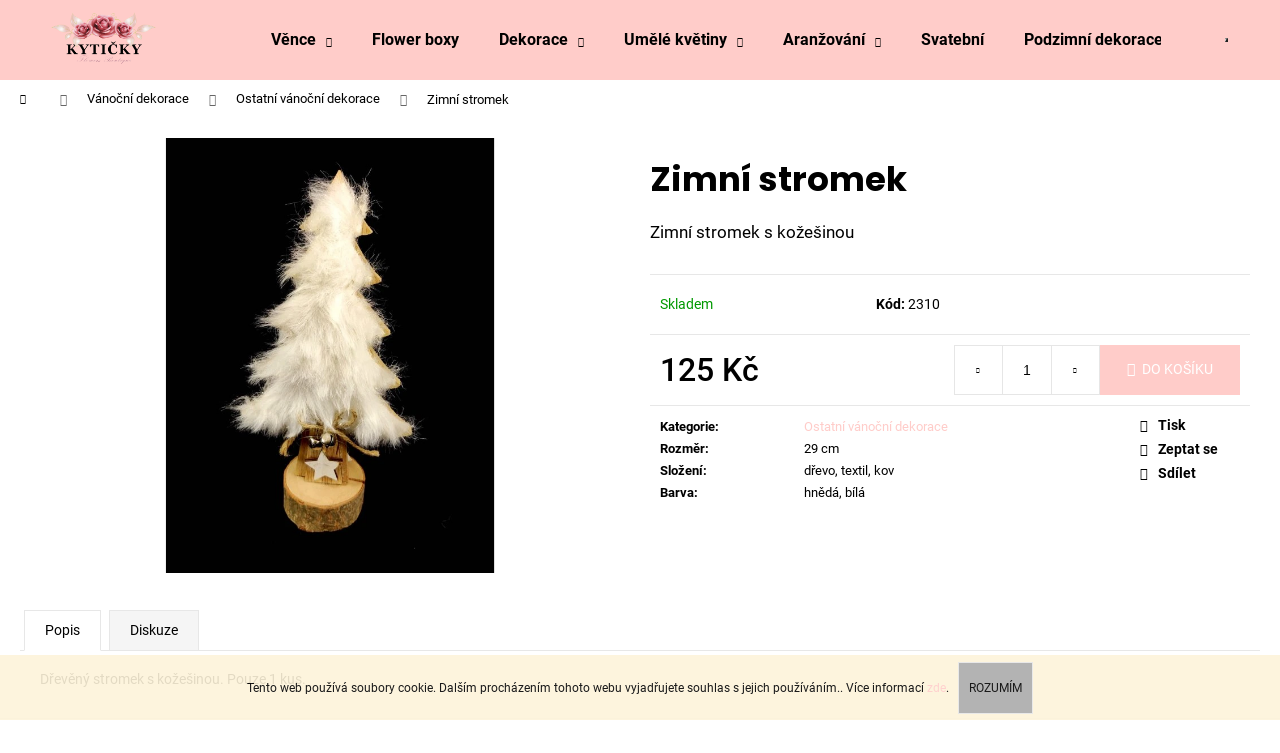

--- FILE ---
content_type: text/html; charset=utf-8
request_url: https://www.kyticky.cz/zimni-stromek/
body_size: 22333
content:
<!doctype html><html lang="cs" dir="ltr" class="header-background-light external-fonts-loaded"><head><meta charset="utf-8" /><meta name="viewport" content="width=device-width,initial-scale=1" /><title>Zimní stromek - Kyticky.cz</title><link rel="preconnect" href="https://cdn.myshoptet.com" /><link rel="dns-prefetch" href="https://cdn.myshoptet.com" /><link rel="preload" href="https://cdn.myshoptet.com/prj/dist/master/cms/libs/jquery/jquery-1.11.3.min.js" as="script" /><link href="https://cdn.myshoptet.com/prj/dist/master/cms/templates/frontend_templates/shared/css/font-face/roboto.css" rel="stylesheet"><link href="https://cdn.myshoptet.com/prj/dist/master/cms/templates/frontend_templates/shared/css/font-face/poppins.css" rel="stylesheet"><link href="https://cdn.myshoptet.com/prj/dist/master/shop/dist/font-shoptet-12.css.d637f40c301981789c16.css" rel="stylesheet"><script>
dataLayer = [];
dataLayer.push({'shoptet' : {
    "pageId": 900,
    "pageType": "productDetail",
    "currency": "CZK",
    "currencyInfo": {
        "decimalSeparator": ",",
        "exchangeRate": 1,
        "priceDecimalPlaces": 2,
        "symbol": "K\u010d",
        "symbolLeft": 0,
        "thousandSeparator": " "
    },
    "language": "cs",
    "projectId": 455329,
    "product": {
        "id": 2310,
        "guid": "23d822a6-72ed-11ed-a5c0-121fa48e15df",
        "hasVariants": false,
        "codes": [
            {
                "code": 2310
            }
        ],
        "code": "2310",
        "name": "Zimn\u00ed stromek",
        "appendix": "",
        "weight": 0,
        "currentCategory": "V\u00e1no\u010dn\u00ed dekorace | Ostatn\u00ed v\u00e1no\u010dn\u00ed dekorace",
        "currentCategoryGuid": "c392c7c3-2bf6-11ec-90ab-b8ca3a6a5ac4",
        "defaultCategory": "V\u00e1no\u010dn\u00ed dekorace | Ostatn\u00ed v\u00e1no\u010dn\u00ed dekorace",
        "defaultCategoryGuid": "c392c7c3-2bf6-11ec-90ab-b8ca3a6a5ac4",
        "currency": "CZK",
        "priceWithVat": 125
    },
    "cartInfo": {
        "id": null,
        "freeShipping": false,
        "freeShippingFrom": 2000,
        "leftToFreeGift": {
            "formattedPrice": "0 K\u010d",
            "priceLeft": 0
        },
        "freeGift": false,
        "leftToFreeShipping": {
            "priceLeft": 2000,
            "dependOnRegion": 0,
            "formattedPrice": "2 000 K\u010d"
        },
        "discountCoupon": [],
        "getNoBillingShippingPrice": {
            "withoutVat": 0,
            "vat": 0,
            "withVat": 0
        },
        "cartItems": [],
        "taxMode": "ORDINARY"
    },
    "cart": [],
    "customer": {
        "priceRatio": 1,
        "priceListId": 1,
        "groupId": null,
        "registered": false,
        "mainAccount": false
    }
}});
</script>
<meta property="og:type" content="website"><meta property="og:site_name" content="kyticky.cz"><meta property="og:url" content="https://www.kyticky.cz/zimni-stromek/"><meta property="og:title" content="Zimní stromek - Kyticky.cz"><meta name="author" content="Kyticky.cz"><meta name="web_author" content="Shoptet.cz"><meta name="dcterms.rightsHolder" content="www.kyticky.cz"><meta name="robots" content="index,follow"><meta property="og:image" content="https://cdn.myshoptet.com/usr/www.kyticky.cz/user/shop/big/2310_whatsapp-image-2022-12-03-at-10-32-10.jpg?638b22ed"><meta property="og:description" content="Zimní stromek. Zimní stromek s kožešinou"><meta name="description" content="Zimní stromek. Zimní stromek s kožešinou"><meta property="product:price:amount" content="125"><meta property="product:price:currency" content="CZK"><style>:root {--color-primary: #ffccc9;--color-primary-h: 3;--color-primary-s: 100%;--color-primary-l: 89%;--color-primary-hover: #ffffff;--color-primary-hover-h: 0;--color-primary-hover-s: 0%;--color-primary-hover-l: 100%;--color-secondary: #ffccc9;--color-secondary-h: 3;--color-secondary-s: 100%;--color-secondary-l: 89%;--color-secondary-hover: #343434;--color-secondary-hover-h: 0;--color-secondary-hover-s: 0%;--color-secondary-hover-l: 20%;--color-tertiary: #cfcfcf;--color-tertiary-h: 0;--color-tertiary-s: 0%;--color-tertiary-l: 81%;--color-tertiary-hover: #9b9b9b;--color-tertiary-hover-h: 0;--color-tertiary-hover-s: 0%;--color-tertiary-hover-l: 61%;--color-header-background: #ffccc9;--template-font: "Roboto";--template-headings-font: "Poppins";--header-background-url: none;--cookies-notice-background: #1A1937;--cookies-notice-color: #F8FAFB;--cookies-notice-button-hover: #f5f5f5;--cookies-notice-link-hover: #27263f;--templates-update-management-preview-mode-content: "Náhled aktualizací šablony je aktivní pro váš prohlížeč."}</style>
    
    <link href="https://cdn.myshoptet.com/prj/dist/master/shop/dist/main-12.less.a712b24f4ee06168baf8.css" rel="stylesheet" />
                <link href="https://cdn.myshoptet.com/prj/dist/master/shop/dist/mobile-header-v1-12.less.b339935b08864b3ce9dc.css" rel="stylesheet" />
    
    <script>var shoptet = shoptet || {};</script>
    <script src="https://cdn.myshoptet.com/prj/dist/master/shop/dist/main-3g-header.js.27c4444ba5dd6be3416d.js"></script>
<!-- User include --><!-- /User include --><link rel="shortcut icon" href="/favicon.ico" type="image/x-icon" /><link rel="canonical" href="https://www.kyticky.cz/zimni-stromek/" />    <script>
        var _hwq = _hwq || [];
        _hwq.push(['setKey', 'f9818377e77d0ad2b13436fb50ff48e2']);
        _hwq.push(['setTopPos', '200']);
        _hwq.push(['showWidget', '22']);
        (function() {
            var ho = document.createElement('script');
            ho.src = 'https://cz.im9.cz/direct/i/gjs.php?n=wdgt&sak=f9818377e77d0ad2b13436fb50ff48e2';
            var s = document.getElementsByTagName('script')[0]; s.parentNode.insertBefore(ho, s);
        })();
    </script>
    <!-- Global site tag (gtag.js) - Google Analytics -->
    <script async src="https://www.googletagmanager.com/gtag/js?id=G-F1E28VTFPN"></script>
    <script>
        
        window.dataLayer = window.dataLayer || [];
        function gtag(){dataLayer.push(arguments);}
        

        
        gtag('js', new Date());

                gtag('config', 'UA-208007581-1', { 'groups': "UA" });
        
                gtag('config', 'G-F1E28VTFPN', {"groups":"GA4","send_page_view":false,"content_group":"productDetail","currency":"CZK","page_language":"cs"});
        
        
        
        
        
        
                    gtag('event', 'page_view', {"send_to":"GA4","page_language":"cs","content_group":"productDetail","currency":"CZK"});
        
                gtag('set', 'currency', 'CZK');

        gtag('event', 'view_item', {
            "send_to": "UA",
            "items": [
                {
                    "id": "2310",
                    "name": "Zimn\u00ed stromek",
                    "category": "V\u00e1no\u010dn\u00ed dekorace \/ Ostatn\u00ed v\u00e1no\u010dn\u00ed dekorace",
                                                            "price": 125
                }
            ]
        });
        
        
        
        
        
                    gtag('event', 'view_item', {"send_to":"GA4","page_language":"cs","content_group":"productDetail","value":125,"currency":"CZK","items":[{"item_id":"2310","item_name":"Zimn\u00ed stromek","item_category":"V\u00e1no\u010dn\u00ed dekorace","item_category2":"Ostatn\u00ed v\u00e1no\u010dn\u00ed dekorace","price":125,"quantity":1,"index":0}]});
        
        
        
        
        
        
        
        document.addEventListener('DOMContentLoaded', function() {
            if (typeof shoptet.tracking !== 'undefined') {
                for (var id in shoptet.tracking.bannersList) {
                    gtag('event', 'view_promotion', {
                        "send_to": "UA",
                        "promotions": [
                            {
                                "id": shoptet.tracking.bannersList[id].id,
                                "name": shoptet.tracking.bannersList[id].name,
                                "position": shoptet.tracking.bannersList[id].position
                            }
                        ]
                    });
                }
            }

            shoptet.consent.onAccept(function(agreements) {
                if (agreements.length !== 0) {
                    console.debug('gtag consent accept');
                    var gtagConsentPayload =  {
                        'ad_storage': agreements.includes(shoptet.config.cookiesConsentOptPersonalisation)
                            ? 'granted' : 'denied',
                        'analytics_storage': agreements.includes(shoptet.config.cookiesConsentOptAnalytics)
                            ? 'granted' : 'denied',
                                                                                                'ad_user_data': agreements.includes(shoptet.config.cookiesConsentOptPersonalisation)
                            ? 'granted' : 'denied',
                        'ad_personalization': agreements.includes(shoptet.config.cookiesConsentOptPersonalisation)
                            ? 'granted' : 'denied',
                        };
                    console.debug('update consent data', gtagConsentPayload);
                    gtag('consent', 'update', gtagConsentPayload);
                    dataLayer.push(
                        { 'event': 'update_consent' }
                    );
                }
            });
        });
    </script>
<script>
    (function(t, r, a, c, k, i, n, g) { t['ROIDataObject'] = k;
    t[k]=t[k]||function(){ (t[k].q=t[k].q||[]).push(arguments) },t[k].c=i;n=r.createElement(a),
    g=r.getElementsByTagName(a)[0];n.async=1;n.src=c;g.parentNode.insertBefore(n,g)
    })(window, document, 'script', '//www.heureka.cz/ocm/sdk.js?source=shoptet&version=2&page=product_detail', 'heureka', 'cz');

    heureka('set_user_consent', 1);
</script>
</head><body class="desktop id-900 in-ostatni-vanocni-dekorace template-12 type-product type-detail one-column-body columns-3 ums_forms_redesign--off ums_a11y_category_page--on ums_discussion_rating_forms--off ums_flags_display_unification--on ums_a11y_login--on mobile-header-version-1"><noscript>
    <style>
        #header {
            padding-top: 0;
            position: relative !important;
            top: 0;
        }
        .header-navigation {
            position: relative !important;
        }
        .overall-wrapper {
            margin: 0 !important;
        }
        body:not(.ready) {
            visibility: visible !important;
        }
    </style>
    <div class="no-javascript">
        <div class="no-javascript__title">Musíte změnit nastavení vašeho prohlížeče</div>
        <div class="no-javascript__text">Podívejte se na: <a href="https://www.google.com/support/bin/answer.py?answer=23852">Jak povolit JavaScript ve vašem prohlížeči</a>.</div>
        <div class="no-javascript__text">Pokud používáte software na blokování reklam, může být nutné povolit JavaScript z této stránky.</div>
        <div class="no-javascript__text">Děkujeme.</div>
    </div>
</noscript>

        <div id="fb-root"></div>
        <script>
            window.fbAsyncInit = function() {
                FB.init({
                    autoLogAppEvents : true,
                    xfbml            : true,
                    version          : 'v24.0'
                });
            };
        </script>
        <script async defer crossorigin="anonymous" src="https://connect.facebook.net/cs_CZ/sdk.js#xfbml=1&version=v24.0"></script>    <div class="cookie-ag-wrap">
        <div class="site-msg cookies" data-testid="cookiePopup" data-nosnippet>
            <form action="">
                Tento web používá soubory cookie. Dalším procházením tohoto webu vyjadřujete souhlas s jejich používáním.. Více informací <a href="http://www.kyticky.cz/podminky-ochrany-osobnich-udaju/" target="\" _blank="" rel="\" noreferrer="">zde</a>.
                <button type="submit" class="btn btn-xs btn-default CookiesOK" data-cookie-notice-ttl="14" data-testid="buttonCookieSubmit">Rozumím</button>
            </form>
        </div>
            </div>
<a href="#content" class="skip-link sr-only">Přejít na obsah</a><div class="overall-wrapper">
    <div class="user-action">
                        <dialog id="login" class="dialog dialog--modal dialog--fullscreen js-dialog--modal" aria-labelledby="loginHeading">
        <div class="dialog__close dialog__close--arrow">
                        <button type="button" class="btn toggle-window-arr" data-dialog-close data-testid="backToShop">Zpět <span>do obchodu</span></button>
            </div>
        <div class="dialog__wrapper">
            <div class="dialog__content dialog__content--form">
                <div class="dialog__header">
                    <h2 id="loginHeading" class="dialog__heading dialog__heading--login">Přihlášení k vašemu účtu</h2>
                </div>
                <div id="customerLogin" class="dialog__body">
                    <form action="/action/Customer/Login/" method="post" id="formLoginIncluded" class="csrf-enabled formLogin" data-testid="formLogin"><input type="hidden" name="referer" value="" /><div class="form-group"><div class="input-wrapper email js-validated-element-wrapper no-label"><input type="email" name="email" class="form-control" autofocus placeholder="E-mailová adresa (např. jan@novak.cz)" data-testid="inputEmail" autocomplete="email" required /></div></div><div class="form-group"><div class="input-wrapper password js-validated-element-wrapper no-label"><input type="password" name="password" class="form-control" placeholder="Heslo" data-testid="inputPassword" autocomplete="current-password" required /><span class="no-display">Nemůžete vyplnit toto pole</span><input type="text" name="surname" value="" class="no-display" /></div></div><div class="form-group"><div class="login-wrapper"><button type="submit" class="btn btn-secondary btn-text btn-login" data-testid="buttonSubmit">Přihlásit se</button><div class="password-helper"><a href="/registrace/" data-testid="signup" rel="nofollow">Nová registrace</a><a href="/klient/zapomenute-heslo/" rel="nofollow">Zapomenuté heslo</a></div></div></div></form>
                </div>
            </div>
        </div>
    </dialog>
            </div>
<header id="header"><div class="container navigation-wrapper"><div class="site-name"><a href="/" data-testid="linkWebsiteLogo"><img src="https://cdn.myshoptet.com/usr/www.kyticky.cz/user/logos/8dbeb731-300b-4303-8221-af42a586ac27.png" alt="Kyticky.cz" fetchpriority="low" /></a></div><nav id="navigation" aria-label="Hlavní menu" data-collapsible="true"><div class="navigation-in menu"><ul class="menu-level-1" role="menubar" data-testid="headerMenuItems"><li class="menu-item-708 ext" role="none"><a href="/vence/" data-testid="headerMenuItem" role="menuitem" aria-haspopup="true" aria-expanded="false"><b>Věnce</b><span class="submenu-arrow"></span></a><ul class="menu-level-2" aria-label="Věnce" tabindex="-1" role="menu"><li class="menu-item-717" role="none"><a href="/velikonocni/" data-image="https://cdn.myshoptet.com/usr/www.kyticky.cz/user/categories/thumb/img_4402.jpg" data-testid="headerMenuItem" role="menuitem"><span>Velikonoční</span></a>
                        </li><li class="menu-item-720" role="none"><a href="/letni/" data-image="https://cdn.myshoptet.com/usr/www.kyticky.cz/user/categories/thumb/img_4406.jpg" data-testid="headerMenuItem" role="menuitem"><span>Letní</span></a>
                        </li><li class="menu-item-723" role="none"><a href="/podzimni/" data-image="https://cdn.myshoptet.com/usr/www.kyticky.cz/user/categories/thumb/img_4371.jpg" data-testid="headerMenuItem" role="menuitem"><span>Podzimní</span></a>
                        </li><li class="menu-item-726" role="none"><a href="/zimni/" data-image="https://cdn.myshoptet.com/usr/www.kyticky.cz/user/categories/thumb/78141342_2840270439338932_6476961242446561280_n.jpg" data-testid="headerMenuItem" role="menuitem"><span>Zimní</span></a>
                        </li><li class="menu-item-729" role="none"><a href="/vanocni/" data-image="https://cdn.myshoptet.com/usr/www.kyticky.cz/user/categories/thumb/v__.png" data-testid="headerMenuItem" role="menuitem"><span>Vánoční</span></a>
                        </li><li class="menu-item-732" role="none"><a href="/adventni/" data-image="https://cdn.myshoptet.com/usr/www.kyticky.cz/user/categories/thumb/127719089_3818650188167614_1581454451314929725_n.jpg" data-testid="headerMenuItem" role="menuitem"><span>Adventní</span></a>
                        </li><li class="menu-item-759" role="none"><a href="/celorocni/" data-image="https://cdn.myshoptet.com/usr/www.kyticky.cz/user/categories/thumb/img_4407.jpg" data-testid="headerMenuItem" role="menuitem"><span>Celoroční</span></a>
                        </li><li class="menu-item-765" role="none"><a href="/srdce/" data-image="https://cdn.myshoptet.com/usr/www.kyticky.cz/user/categories/thumb/160172120_4117777418254888_8555999480665419822_n.jpg" data-testid="headerMenuItem" role="menuitem"><span>Srdce</span></a>
                        </li><li class="menu-item-714" role="none"><a href="/jarni/" data-image="https://cdn.myshoptet.com/usr/www.kyticky.cz/user/categories/thumb/img_4397.jpg" data-testid="headerMenuItem" role="menuitem"><span>Jarní</span></a>
                        </li></ul></li>
<li class="menu-item-744" role="none"><a href="/flower-boxy/" data-testid="headerMenuItem" role="menuitem" aria-expanded="false"><b>Flower boxy</b></a></li>
<li class="menu-item-747 ext" role="none"><a href="/dekorace/" data-testid="headerMenuItem" role="menuitem" aria-haspopup="true" aria-expanded="false"><b>Dekorace</b><span class="submenu-arrow"></span></a><ul class="menu-level-2" aria-label="Dekorace" tabindex="-1" role="menu"><li class="menu-item-768" role="none"><a href="/pro-deti/" data-image="https://cdn.myshoptet.com/usr/www.kyticky.cz/user/categories/thumb/img_4395.jpg" data-testid="headerMenuItem" role="menuitem"><span>Pro děti</span></a>
                        </li><li class="menu-item-780" role="none"><a href="/celorocni-dekorace/" data-image="https://cdn.myshoptet.com/usr/www.kyticky.cz/user/categories/thumb/w-1.jpeg" data-testid="headerMenuItem" role="menuitem"><span>Celoroční dekorace</span></a>
                        </li><li class="menu-item-783" role="none"><a href="/svicny/" data-image="https://cdn.myshoptet.com/usr/www.kyticky.cz/user/categories/thumb/img_4401.jpg" data-testid="headerMenuItem" role="menuitem"><span>Svícny</span></a>
                        </li><li class="menu-item-789" role="none"><a href="/vzpominkova-2/" data-image="https://cdn.myshoptet.com/usr/www.kyticky.cz/user/categories/thumb/img_4387.jpg" data-testid="headerMenuItem" role="menuitem"><span>Vzpomínková</span></a>
                        </li><li class="menu-item-843" role="none"><a href="/srdicka-a-jine-dekorace/" data-image="https://cdn.myshoptet.com/usr/www.kyticky.cz/user/categories/thumb/(1).jpeg" data-testid="headerMenuItem" role="menuitem"><span>Závěsné dekorace</span></a>
                        </li><li class="menu-item-852" role="none"><a href="/ostatni-dekorace/" data-testid="headerMenuItem" role="menuitem"><span>Ostatní dekorace</span></a>
                        </li><li class="menu-item-861" role="none"><a href="/ozdobne-krabicky-a-kufriky/" data-testid="headerMenuItem" role="menuitem"><span>Ozdobné krabičky a kufříky</span></a>
                        </li><li class="menu-item-873" role="none"><a href="/drobne-dekorace/" data-image="https://cdn.myshoptet.com/usr/www.kyticky.cz/user/categories/thumb/_(1).jpeg" data-testid="headerMenuItem" role="menuitem"><span>Drobné dekorace</span></a>
                        </li></ul></li>
<li class="menu-item-750 ext" role="none"><a href="/umele-kvetiny/" data-testid="headerMenuItem" role="menuitem" aria-haspopup="true" aria-expanded="false"><b>Umělé květiny</b><span class="submenu-arrow"></span></a><ul class="menu-level-2" aria-label="Umělé květiny" tabindex="-1" role="menu"><li class="menu-item-807" role="none"><a href="/umele-kvetiny-2/" data-image="https://cdn.myshoptet.com/usr/www.kyticky.cz/user/categories/thumb/kk).jpeg" data-testid="headerMenuItem" role="menuitem"><span>Umělé květiny</span></a>
                        </li><li class="menu-item-810" role="none"><a href="/umele-kvety/" data-image="https://cdn.myshoptet.com/usr/www.kyticky.cz/user/categories/thumb/4_(1).jpeg" data-testid="headerMenuItem" role="menuitem"><span>Umělé květy</span></a>
                        </li><li class="menu-item-837" role="none"><a href="/zelene-kvetiny-a-listy/" data-image="https://cdn.myshoptet.com/usr/www.kyticky.cz/user/categories/thumb/1.jpeg" data-testid="headerMenuItem" role="menuitem"><span>Zelené květiny, větvičky a listy</span></a>
                        </li><li class="menu-item-894" role="none"><a href="/umele-plody/" data-image="https://cdn.myshoptet.com/usr/www.kyticky.cz/user/categories/thumb/4).jpeg" data-testid="headerMenuItem" role="menuitem"><span>Umělé plody</span></a>
                        </li></ul></li>
<li class="menu-item-753 ext" role="none"><a href="/aranzovani/" data-testid="headerMenuItem" role="menuitem" aria-haspopup="true" aria-expanded="false"><b>Aranžování</b><span class="submenu-arrow"></span></a><ul class="menu-level-2" aria-label="Aranžování" tabindex="-1" role="menu"><li class="menu-item-846" role="none"><a href="/zaklady-pro-vyrobu-vencu-a-dekoraci/" data-image="https://cdn.myshoptet.com/usr/www.kyticky.cz/user/categories/thumb/w-2.jpeg" data-testid="headerMenuItem" role="menuitem"><span>Základy pro věnce a dekorace</span></a>
                        </li><li class="menu-item-867" role="none"><a href="/stuhy-a-provazky/" data-image="https://cdn.myshoptet.com/usr/www.kyticky.cz/user/categories/thumb/48.jpeg" data-testid="headerMenuItem" role="menuitem"><span>Stuhy a provázky</span></a>
                        </li></ul></li>
<li class="menu-item-792" role="none"><a href="/svatebni/" data-testid="headerMenuItem" role="menuitem" aria-expanded="false"><b>Svatební</b></a></li>
<li class="menu-item-967" role="none"><a href="/podzimni-dekorace/" data-testid="headerMenuItem" role="menuitem" aria-expanded="false"><b>Podzimní dekorace</b></a></li>
<li class="menu-item-927 ext" role="none"><a href="/velikonocni-a-jarni-dekorace/" data-testid="headerMenuItem" role="menuitem" aria-haspopup="true" aria-expanded="false"><b>Velikonoční a jarní dekorace</b><span class="submenu-arrow"></span></a><ul class="menu-level-2" aria-label="Velikonoční a jarní dekorace" tabindex="-1" role="menu"><li class="menu-item-963" role="none"><a href="/jarni-dekorace-aranzma/" data-testid="headerMenuItem" role="menuitem"><span>Jarní dekorace - aranžmá</span></a>
                        </li><li class="menu-item-942" role="none"><a href="/peri/" data-testid="headerMenuItem" role="menuitem"><span>Peří</span></a>
                        </li><li class="menu-item-945" role="none"><a href="/jarni-a-velikonocni-dekorace/" data-image="https://cdn.myshoptet.com/usr/www.kyticky.cz/user/categories/thumb/59.jpeg" data-testid="headerMenuItem" role="menuitem"><span>Jarní a velikonoční dekorace</span></a>
                        </li><li class="menu-item-936" role="none"><a href="/velikonocni-vajicka/" data-image="https://cdn.myshoptet.com/usr/www.kyticky.cz/user/categories/thumb/56.jpeg" data-testid="headerMenuItem" role="menuitem"><span>Velikonoční vajíčka</span></a>
                        </li></ul></li>
<li class="menu-item-879 ext" role="none"><a href="/vanocni-dekorace/" data-testid="headerMenuItem" role="menuitem" aria-haspopup="true" aria-expanded="false"><b>Vánoční dekorace</b><span class="submenu-arrow"></span></a><ul class="menu-level-2" aria-label="Vánoční dekorace" tabindex="-1" role="menu"><li class="menu-item-909" role="none"><a href="/bodce-na-vence-2/" data-image="https://cdn.myshoptet.com/usr/www.kyticky.cz/user/categories/thumb/19_(1).jpeg" data-testid="headerMenuItem" role="menuitem"><span>Bodce na věnce</span></a>
                        </li><li class="menu-item-885" role="none"><a href="/zavesne-vanocni-dekorace/" data-testid="headerMenuItem" role="menuitem"><span>Závěsné vánoční dekorace</span></a>
                        </li><li class="menu-item-900 active" role="none"><a href="/ostatni-vanocni-dekorace/" data-testid="headerMenuItem" role="menuitem"><span>Ostatní vánoční dekorace</span></a>
                        </li><li class="menu-item-915" role="none"><a href="/hotove-vanocni-dekorace-a-svicny/" data-testid="headerMenuItem" role="menuitem"><span>Hotové vánoční dekorace a svícny</span></a>
                        </li><li class="menu-item-957" role="none"><a href="/vanocni-flower-boxy/" data-testid="headerMenuItem" role="menuitem"><span>Vánoční flower boxy</span></a>
                        </li></ul></li>
<li class="menu-item-930" role="none"><a href="/valentyn/" data-testid="headerMenuItem" role="menuitem" aria-expanded="false"><b>Valentýnské dekorace</b></a></li>
<li class="menu-item-951" role="none"><a href="/galerie/" data-testid="headerMenuItem" role="menuitem" aria-expanded="false"><b>Galerie</b></a></li>
</ul>
    <ul class="navigationActions" role="menu">
                            <li role="none">
                                    <a href="/login/?backTo=%2Fzimni-stromek%2F" rel="nofollow" data-testid="signin" role="menuitem"><span>Přihlášení</span></a>
                            </li>
                        </ul>
</div><span class="navigation-close"></span></nav><div class="menu-helper" data-testid="hamburgerMenu"><span>Více</span></div>

    <div class="navigation-buttons">
                <a href="#" class="toggle-window" data-target="search" data-testid="linkSearchIcon"><span class="sr-only">Hledat</span></a>
                    
        <button class="top-nav-button top-nav-button-login" type="button" data-dialog-id="login" aria-haspopup="dialog" aria-controls="login" data-testid="signin">
            <span class="sr-only">Přihlášení</span>
        </button>
                    <a href="/kosik/" class="toggle-window cart-count" data-target="cart" data-testid="headerCart" rel="nofollow" aria-haspopup="dialog" aria-expanded="false" aria-controls="cart-widget"><span class="sr-only">Nákupní košík</span></a>
        <a href="#" class="toggle-window" data-target="navigation" data-testid="hamburgerMenu"><span class="sr-only">Menu</span></a>
    </div>

</div></header><!-- / header -->


<div id="content-wrapper" class="container_resetted content-wrapper">
    
                                <div class="breadcrumbs navigation-home-icon-wrapper" itemscope itemtype="https://schema.org/BreadcrumbList">
                                                                            <span id="navigation-first" data-basetitle="Kyticky.cz" itemprop="itemListElement" itemscope itemtype="https://schema.org/ListItem">
                <a href="/" itemprop="item" class="navigation-home-icon"><span class="sr-only" itemprop="name">Domů</span></a>
                <span class="navigation-bullet">/</span>
                <meta itemprop="position" content="1" />
            </span>
                                <span id="navigation-1" itemprop="itemListElement" itemscope itemtype="https://schema.org/ListItem">
                <a href="/vanocni-dekorace/" itemprop="item" data-testid="breadcrumbsSecondLevel"><span itemprop="name">Vánoční dekorace</span></a>
                <span class="navigation-bullet">/</span>
                <meta itemprop="position" content="2" />
            </span>
                                <span id="navigation-2" itemprop="itemListElement" itemscope itemtype="https://schema.org/ListItem">
                <a href="/ostatni-vanocni-dekorace/" itemprop="item" data-testid="breadcrumbsSecondLevel"><span itemprop="name">Ostatní vánoční dekorace</span></a>
                <span class="navigation-bullet">/</span>
                <meta itemprop="position" content="3" />
            </span>
                                            <span id="navigation-3" itemprop="itemListElement" itemscope itemtype="https://schema.org/ListItem" data-testid="breadcrumbsLastLevel">
                <meta itemprop="item" content="https://www.kyticky.cz/zimni-stromek/" />
                <meta itemprop="position" content="4" />
                <span itemprop="name" data-title="Zimní stromek">Zimní stromek <span class="appendix"></span></span>
            </span>
            </div>
            
    <div class="content-wrapper-in">
                <main id="content" class="content wide">
                            
<div class="p-detail" itemscope itemtype="https://schema.org/Product">

    
    <meta itemprop="name" content="Zimní stromek" />
    <meta itemprop="category" content="Úvodní stránka &gt; Vánoční dekorace &gt; Ostatní vánoční dekorace &gt; Zimní stromek" />
    <meta itemprop="url" content="https://www.kyticky.cz/zimni-stromek/" />
    <meta itemprop="image" content="https://cdn.myshoptet.com/usr/www.kyticky.cz/user/shop/big/2310_whatsapp-image-2022-12-03-at-10-32-10.jpg?638b22ed" />
            <meta itemprop="description" content="Zimní stromek s kožešinou" />
                                            
        <div class="p-detail-inner">

        <div class="p-data-wrapper">
            <div class="p-detail-inner-header">
                                <h1>
                      Zimní stromek                </h1>
            </div>

                            <div class="p-short-description" data-testid="productCardShortDescr">
                    <p>Zimní stromek s kožešinou</p>
                </div>
            

            <form action="/action/Cart/addCartItem/" method="post" id="product-detail-form" class="pr-action csrf-enabled" data-testid="formProduct">
                <meta itemprop="productID" content="2310" /><meta itemprop="identifier" content="23d822a6-72ed-11ed-a5c0-121fa48e15df" /><meta itemprop="sku" content="2310" /><span itemprop="offers" itemscope itemtype="https://schema.org/Offer"><link itemprop="availability" href="https://schema.org/InStock" /><meta itemprop="url" content="https://www.kyticky.cz/zimni-stromek/" /><meta itemprop="price" content="125.00" /><meta itemprop="priceCurrency" content="CZK" /><link itemprop="itemCondition" href="https://schema.org/NewCondition" /></span><input type="hidden" name="productId" value="2310" /><input type="hidden" name="priceId" value="2334" /><input type="hidden" name="language" value="cs" />

                <div class="p-variants-block">
                                    <table class="detail-parameters">
                        <tbody>
                        
                        
                                                                                                </tbody>
                    </table>
                            </div>



            <div class="p-basic-info-block">
                <div class="block">
                                                            

    
    <span class="availability-label" style="color: #009901" data-testid="labelAvailability">
                    Skladem            </span>
    
                                </div>
                <div class="block">
                                            <span class="p-code">
        <span class="p-code-label">Kód:</span>
                    <span>2310</span>
            </span>
                </div>
                <div class="block">
                                                        </div>
            </div>

                                        
            <div class="p-to-cart-block">
                            <div class="p-final-price-wrapper">
                                                            <strong class="price-final" data-testid="productCardPrice">
            <span class="price-final-holder">
                125 Kč
    

        </span>
    </strong>
                                            <span class="price-measure">
                    
                        </span>
                    
                </div>
                            <div class="p-add-to-cart-wrapper">
                                <div class="add-to-cart" data-testid="divAddToCart">
                
<span class="quantity">
    <span
        class="increase-tooltip js-increase-tooltip"
        data-trigger="manual"
        data-container="body"
        data-original-title="Není možné zakoupit více než 9999 ks."
        aria-hidden="true"
        role="tooltip"
        data-testid="tooltip">
    </span>

    <span
        class="decrease-tooltip js-decrease-tooltip"
        data-trigger="manual"
        data-container="body"
        data-original-title="Minimální množství, které lze zakoupit, je 1 ks."
        aria-hidden="true"
        role="tooltip"
        data-testid="tooltip">
    </span>
    <label>
        <input
            type="number"
            name="amount"
            value="1"
            class="amount"
            autocomplete="off"
            data-decimals="0"
                        step="1"
            min="1"
            max="9999"
            aria-label="Množství"
            data-testid="cartAmount"/>
    </label>

    <button
        class="increase"
        type="button"
        aria-label="Zvýšit množství o 1"
        data-testid="increase">
            <span class="increase__sign">&plus;</span>
    </button>

    <button
        class="decrease"
        type="button"
        aria-label="Snížit množství o 1"
        data-testid="decrease">
            <span class="decrease__sign">&minus;</span>
    </button>
</span>
                    
                <button type="submit" class="btn btn-conversion add-to-cart-button" data-testid="buttonAddToCart" aria-label="Do košíku Zimní stromek">Do košíku</button>
            
            </div>
                            </div>
            </div>


            </form>

            
            

            <div class="p-param-block">
                <div class="detail-parameters-wrapper">
                    <table class="detail-parameters second">
                        <tr>
    <th>
        <span class="row-header-label">
            Kategorie<span class="row-header-label-colon">:</span>
        </span>
    </th>
    <td>
        <a href="/ostatni-vanocni-dekorace/">Ostatní vánoční dekorace</a>    </td>
</tr>
            <tr>
            <th>
                <span class="row-header-label">
                                                                        Rozměr<span class="row-header-label-colon">:</span>
                                                            </span>
            </th>
            <td>29 cm</td>
        </tr>
            <tr>
            <th>
                <span class="row-header-label">
                                                                        Složení<span class="row-header-label-colon">:</span>
                                                            </span>
            </th>
            <td>dřevo, textil, kov</td>
        </tr>
            <tr>
            <th>
                <span class="row-header-label">
                                                                        Barva<span class="row-header-label-colon">:</span>
                                                            </span>
            </th>
            <td>hnědá, bílá</td>
        </tr>
                        </table>
                </div>
                <div class="social-buttons-wrapper">
                    <div class="link-icons" data-testid="productDetailActionIcons">
    <a href="#" class="link-icon print" title="Tisknout produkt"><span>Tisk</span></a>
    <a href="/zimni-stromek:dotaz/" class="link-icon chat" title="Mluvit s prodejcem" rel="nofollow"><span>Zeptat se</span></a>
                <a href="#" class="link-icon share js-share-buttons-trigger" title="Sdílet produkt"><span>Sdílet</span></a>
    </div>
                        <div class="social-buttons no-display">
                    <div class="twitter">
                <script>
        window.twttr = (function(d, s, id) {
            var js, fjs = d.getElementsByTagName(s)[0],
                t = window.twttr || {};
            if (d.getElementById(id)) return t;
            js = d.createElement(s);
            js.id = id;
            js.src = "https://platform.twitter.com/widgets.js";
            fjs.parentNode.insertBefore(js, fjs);
            t._e = [];
            t.ready = function(f) {
                t._e.push(f);
            };
            return t;
        }(document, "script", "twitter-wjs"));
        </script>

<a
    href="https://twitter.com/share"
    class="twitter-share-button"
        data-lang="cs"
    data-url="https://www.kyticky.cz/zimni-stromek/"
>Tweet</a>

            </div>
                    <div class="facebook">
                <div
            data-layout="button"
        class="fb-share-button"
    >
</div>

            </div>
                                <div class="close-wrapper">
        <a href="#" class="close-after js-share-buttons-trigger" title="Sdílet produkt">Zavřít</a>
    </div>

            </div>
                </div>
            </div>


                                </div>

        <div class="p-image-wrapper">
            
            <div class="p-image" style="" data-testid="mainImage">
                

<a href="https://cdn.myshoptet.com/usr/www.kyticky.cz/user/shop/big/2310_whatsapp-image-2022-12-03-at-10-32-10.jpg?638b22ed" class="p-main-image cloud-zoom cbox" data-href="https://cdn.myshoptet.com/usr/www.kyticky.cz/user/shop/orig/2310_whatsapp-image-2022-12-03-at-10-32-10.jpg?638b22ed"><img src="https://cdn.myshoptet.com/usr/www.kyticky.cz/user/shop/big/2310_whatsapp-image-2022-12-03-at-10-32-10.jpg?638b22ed" alt="WhatsApp Image 2022 12 03 at 10.32.10" width="1024" height="768"  fetchpriority="high" />
</a>                


                

    

            </div>
            <div class="row">
                            </div>

        </div>
    </div>

    <div class="container container--bannersBenefit">
            </div>

        



        
    <div class="shp-tabs-wrapper p-detail-tabs-wrapper">
        <div class="row">
            <div class="col-sm-12 shp-tabs-row responsive-nav">
                <div class="shp-tabs-holder">
    <ul id="p-detail-tabs" class="shp-tabs p-detail-tabs visible-links" role="tablist">
                            <li class="shp-tab active" data-testid="tabDescription">
                <a href="#description" class="shp-tab-link" role="tab" data-toggle="tab">Popis</a>
            </li>
                                                                                                                         <li class="shp-tab" data-testid="tabDiscussion">
                                <a href="#productDiscussion" class="shp-tab-link" role="tab" data-toggle="tab">Diskuze</a>
            </li>
                                        </ul>
</div>
            </div>
            <div class="col-sm-12 ">
                <div id="tab-content" class="tab-content">
                                                                                                            <div id="description" class="tab-pane fade in active" role="tabpanel">
        <div class="description-inner">
            <div class="basic-description">
                
                                    <p>Dřevěný stromek s kožešinou. Pouze 1 kus.</p>
                            </div>
            
        </div>
    </div>
                                                                                                                                                    <div id="productDiscussion" class="tab-pane fade" role="tabpanel" data-testid="areaDiscussion">
        <div id="discussionWrapper" class="discussion-wrapper unveil-wrapper" data-parent-tab="productDiscussion" data-testid="wrapperDiscussion">
                                    
    <div class="discussionContainer js-discussion-container" data-editorid="discussion">
                    <p data-testid="textCommentNotice">Buďte první, kdo napíše příspěvek k této položce. </p>
                                                        <div class="add-comment discussion-form-trigger" data-unveil="discussion-form" aria-expanded="false" aria-controls="discussion-form" role="button">
                <span class="link-like comment-icon" data-testid="buttonAddComment">Přidat komentář</span>
                        </div>
                        <div id="discussion-form" class="discussion-form vote-form js-hidden">
                            <form action="/action/ProductDiscussion/addPost/" method="post" id="formDiscussion" data-testid="formDiscussion">
    <input type="hidden" name="formId" value="9" />
    <input type="hidden" name="discussionEntityId" value="2310" />
            <div class="row">
        <div class="form-group col-xs-12 col-sm-6">
            <input type="text" name="fullName" value="" id="fullName" class="form-control" placeholder="Jméno" data-testid="inputUserName"/>
                        <span class="no-display">Nevyplňujte toto pole:</span>
            <input type="text" name="surname" value="" class="no-display" />
        </div>
        <div class="form-group js-validated-element-wrapper no-label col-xs-12 col-sm-6">
            <input type="email" name="email" value="" id="email" class="form-control js-validate-required" placeholder="E-mail" data-testid="inputEmail"/>
        </div>
        <div class="col-xs-12">
            <div class="form-group">
                <input type="text" name="title" id="title" class="form-control" placeholder="Název" data-testid="inputTitle" />
            </div>
            <div class="form-group no-label js-validated-element-wrapper">
                <textarea name="message" id="message" class="form-control js-validate-required" rows="7" placeholder="Komentář" data-testid="inputMessage"></textarea>
            </div>
                                <div class="form-group js-validated-element-wrapper consents consents-first">
            <input
                type="hidden"
                name="consents[]"
                id="discussionConsents37"
                value="37"
                                                        data-special-message="validatorConsent"
                            />
                                        <label for="discussionConsents37" class="whole-width">
                                        Vložením komentáře souhlasíte s <a href="/podminky-ochrany-osobnich-udaju/" rel="noopener noreferrer">podmínkami ochrany osobních údajů</a>
                </label>
                    </div>
                            <fieldset class="box box-sm box-bg-default">
    <h4>Bezpečnostní kontrola</h4>
    <div class="form-group captcha-image">
        <img src="[data-uri]" alt="" data-testid="imageCaptcha" width="150" height="40"  fetchpriority="low" />
    </div>
    <div class="form-group js-validated-element-wrapper smart-label-wrapper">
        <label for="captcha"><span class="required-asterisk">Opište text z obrázku</span></label>
        <input type="text" id="captcha" name="captcha" class="form-control js-validate js-validate-required">
    </div>
</fieldset>
            <div class="form-group">
                <input type="submit" value="Odeslat komentář" class="btn btn-sm btn-primary" data-testid="buttonSendComment" />
            </div>
        </div>
    </div>
</form>

                    </div>
                    </div>

        </div>
    </div>
                                                        </div>
            </div>
        </div>
    </div>
</div>
                    </main>
    </div>
    
            
    
                    <div id="cart-widget" class="content-window cart-window" role="dialog" aria-hidden="true">
                <div class="content-window-in cart-window-in">
                                <button type="button" class="btn toggle-window-arr toggle-window" data-target="cart" data-testid="backToShop" aria-controls="cart-widget">Zpět <span>do obchodu</span></button>
                        <div class="container place-cart-here">
                        <div class="loader-overlay">
                            <div class="loader"></div>
                        </div>
                    </div>
                </div>
            </div>
            <div class="content-window search-window" itemscope itemtype="https://schema.org/WebSite">
                <meta itemprop="headline" content="Ostatní vánoční dekorace"/><meta itemprop="url" content="https://www.kyticky.cz"/><meta itemprop="text" content="Zimní stromek. Zimní stromek s kožešinou"/>                <div class="content-window-in search-window-in">
                                <button type="button" class="btn toggle-window-arr toggle-window" data-target="search" data-testid="backToShop" aria-controls="cart-widget">Zpět <span>do obchodu</span></button>
                        <div class="container">
                        <div class="search"><h2>Co potřebujete najít?</h2><form action="/action/ProductSearch/prepareString/" method="post"
    id="formSearchForm" class="search-form compact-form js-search-main"
    itemprop="potentialAction" itemscope itemtype="https://schema.org/SearchAction" data-testid="searchForm">
    <fieldset>
        <meta itemprop="target"
            content="https://www.kyticky.cz/vyhledavani/?string={string}"/>
        <input type="hidden" name="language" value="cs"/>
        
            
<input
    type="search"
    name="string"
        class="query-input form-control search-input js-search-input lg"
    placeholder="Napište, co hledáte"
    autocomplete="off"
    required
    itemprop="query-input"
    aria-label="Vyhledávání"
    data-testid="searchInput"
>
            <button type="submit" class="btn btn-default btn-arrow-right btn-lg" data-testid="searchBtn"><span class="sr-only">Hledat</span></button>
        
    </fieldset>
</form>
<h3>Doporučujeme</h3><div class="recommended-products"><a href="#" class="browse next"><span class="sr-only">Následující</span></a><a href="#" class="browse prev inactive"><span class="sr-only">Předchozí</span></a><div class="indicator"><div></div></div><div class="row active"><div class="col-sm-4"><a href="/hlava-ruze-kremova-s-ruzovymi-okraji/" class="recommended-product"><img src="data:image/svg+xml,%3Csvg%20width%3D%22100%22%20height%3D%22100%22%20xmlns%3D%22http%3A%2F%2Fwww.w3.org%2F2000%2Fsvg%22%3E%3C%2Fsvg%3E" alt="WhatsApp Image 2021 10 08 at 22.53.00" width="100" height="100"  data-src="https://cdn.myshoptet.com/usr/www.kyticky.cz/user/shop/related/492-3_whatsapp-image-2021-10-08-at-22-53-00.jpg?6160b28b" fetchpriority="low" />                        <span class="p-bottom">
                            <strong class="name" data-testid="productCardName">  Hlava růže - krémová s růžovými okraji</strong>

                                                            <strong class="price price-final" data-testid="productCardPrice">18 Kč</strong>
                            
                                                    </span>
</a></div><div class="col-sm-4"><a href="/hlava-ruze-bila/" class="recommended-product"><img src="data:image/svg+xml,%3Csvg%20width%3D%22100%22%20height%3D%22100%22%20xmlns%3D%22http%3A%2F%2Fwww.w3.org%2F2000%2Fsvg%22%3E%3C%2Fsvg%3E" alt="WhatsApp Image 2021 11 12 at 22.40.47" width="100" height="100"  data-src="https://cdn.myshoptet.com/usr/www.kyticky.cz/user/shop/related/1134_whatsapp-image-2021-11-12-at-22-40-47.jpg?618ee0b4" fetchpriority="low" />                        <span class="p-bottom">
                            <strong class="name" data-testid="productCardName">  Hlava růže - bílá</strong>

                                                            <strong class="price price-final" data-testid="productCardPrice">18 Kč</strong>
                            
                                                    </span>
</a></div><div class="col-sm-4"><a href="/muchomurka-cervena-zaves/" class="recommended-product"><img src="data:image/svg+xml,%3Csvg%20width%3D%22100%22%20height%3D%22100%22%20xmlns%3D%22http%3A%2F%2Fwww.w3.org%2F2000%2Fsvg%22%3E%3C%2Fsvg%3E" alt="WhatsApp Image 2021 10 08 at 23.20.40 (2)" width="100" height="100"  data-src="https://cdn.myshoptet.com/usr/www.kyticky.cz/user/shop/related/501_whatsapp-image-2021-10-08-at-23-20-40--2.jpg?616203c0" fetchpriority="low" />                        <span class="p-bottom">
                            <strong class="name" data-testid="productCardName">  Muchomůrka červená závěs</strong>

                                                            <strong class="price price-final" data-testid="productCardPrice">35 Kč</strong>
                            
                                                    </span>
</a></div></div><div class="row"><div class="col-sm-4"><a href="/kulicky-stribrne/" class="recommended-product"><img src="data:image/svg+xml,%3Csvg%20width%3D%22100%22%20height%3D%22100%22%20xmlns%3D%22http%3A%2F%2Fwww.w3.org%2F2000%2Fsvg%22%3E%3C%2Fsvg%3E" alt="WhatsApp Image 2021 10 28 at 07.59.15 (1)" width="100" height="100"  data-src="https://cdn.myshoptet.com/usr/www.kyticky.cz/user/shop/related/1080_whatsapp-image-2021-10-28-at-07-59-15--1.jpg?617a42b4" fetchpriority="low" />                        <span class="p-bottom">
                            <strong class="name" data-testid="productCardName">  Kuličky stříbrné</strong>

                                                            <strong class="price price-final" data-testid="productCardPrice">2 Kč</strong>
                            
                                                    </span>
</a></div><div class="col-sm-4"><a href="/kulicky-medene/" class="recommended-product"><img src="data:image/svg+xml,%3Csvg%20width%3D%22100%22%20height%3D%22100%22%20xmlns%3D%22http%3A%2F%2Fwww.w3.org%2F2000%2Fsvg%22%3E%3C%2Fsvg%3E" alt="WhatsApp Image 2021 10 28 at 07.59.15 (2)" width="100" height="100"  data-src="https://cdn.myshoptet.com/usr/www.kyticky.cz/user/shop/related/1077_whatsapp-image-2021-10-28-at-07-59-15--2.jpg?617a4256" fetchpriority="low" />                        <span class="p-bottom">
                            <strong class="name" data-testid="productCardName">  Kuličky měděné</strong>

                                                            <strong class="price price-final" data-testid="productCardPrice">2 Kč</strong>
                            
                                                    </span>
</a></div><div class="col-sm-4"><a href="/kulicky-zlate/" class="recommended-product"><img src="data:image/svg+xml,%3Csvg%20width%3D%22100%22%20height%3D%22100%22%20xmlns%3D%22http%3A%2F%2Fwww.w3.org%2F2000%2Fsvg%22%3E%3C%2Fsvg%3E" alt="WhatsApp Image 2021 10 28 at 07.59.15 (3)" width="100" height="100"  data-src="https://cdn.myshoptet.com/usr/www.kyticky.cz/user/shop/related/1074_whatsapp-image-2021-10-28-at-07-59-15--3.jpg?617a418e" fetchpriority="low" />                        <span class="p-bottom">
                            <strong class="name" data-testid="productCardName">  Kuličky zlaté</strong>

                                                            <strong class="price price-final" data-testid="productCardPrice">2 Kč</strong>
                            
                                                    </span>
</a></div></div><div class="row"><div class="col-sm-4"><a href="/kulicky-cervene/" class="recommended-product"><img src="data:image/svg+xml,%3Csvg%20width%3D%22100%22%20height%3D%22100%22%20xmlns%3D%22http%3A%2F%2Fwww.w3.org%2F2000%2Fsvg%22%3E%3C%2Fsvg%3E" alt="WhatsApp Image 2021 10 28 at 07.59.15" width="100" height="100"  data-src="https://cdn.myshoptet.com/usr/www.kyticky.cz/user/shop/related/1068_whatsapp-image-2021-10-28-at-07-59-15.jpg?617a3f7d" fetchpriority="low" />                        <span class="p-bottom">
                            <strong class="name" data-testid="productCardName">  Kuličky červené</strong>

                                                            <strong class="price price-final" data-testid="productCardPrice">2 Kč</strong>
                            
                                                    </span>
</a></div><div class="col-sm-4 active"><a href="/hvezdicky-zlate/" class="recommended-product"><img src="data:image/svg+xml,%3Csvg%20width%3D%22100%22%20height%3D%22100%22%20xmlns%3D%22http%3A%2F%2Fwww.w3.org%2F2000%2Fsvg%22%3E%3C%2Fsvg%3E" alt="WhatsApp Image 2021 10 27 at 08.25.04 (1)" width="100" height="100"  data-src="https://cdn.myshoptet.com/usr/www.kyticky.cz/user/shop/related/1050_whatsapp-image-2021-10-27-at-08-25-04--1.jpg?6178f63c" fetchpriority="low" />                        <span class="p-bottom">
                            <strong class="name" data-testid="productCardName">  Hvězdičky zlaté</strong>

                                                            <strong class="price price-final" data-testid="productCardPrice">3 Kč</strong>
                            
                                                    </span>
</a></div><div class="col-sm-4"><a href="/hvezda-plna-stribrna/" class="recommended-product"><img src="data:image/svg+xml,%3Csvg%20width%3D%22100%22%20height%3D%22100%22%20xmlns%3D%22http%3A%2F%2Fwww.w3.org%2F2000%2Fsvg%22%3E%3C%2Fsvg%3E" alt="WhatsApp Image 2021 10 27 at 08.25.04 (2)" width="100" height="100"  data-src="https://cdn.myshoptet.com/usr/www.kyticky.cz/user/shop/related/1047_whatsapp-image-2021-10-27-at-08-25-04--2.jpg?6178f4d7" fetchpriority="low" />                        <span class="p-bottom">
                            <strong class="name" data-testid="productCardName">  Hvězdičky stříbrné</strong>

                                                            <strong class="price price-final" data-testid="productCardPrice">3 Kč</strong>
                            
                                                    </span>
</a></div></div></div></div>
                    </div>
                </div>
            </div>
            
</div>
        
        
                            <footer id="footer">
                    <h2 class="sr-only">Zápatí</h2>
                    
    
                                                                <div class="container footer-rows">
                            
                


<div class="row custom-footer elements-3">
                    
        <div class="custom-footer__contact col-sm-4">
                                                                                                            <h4><span>Kontakt</span></h4>


    <div class="contact-box no-image" data-testid="contactbox">
                
        <ul>
                            <li>
                    <span class="mail" data-testid="contactboxEmail">
                                                    <a href="mailto:kyticky&#64;kyticky.cz">kyticky<!---->&#64;<!---->kyticky.cz</a>
                                            </span>
                </li>
            
                            <li>
                    <span class="tel">
                                                                                <a href="tel:+420777956977" aria-label="Zavolat na +420777956977" data-testid="contactboxPhone">
                                +420 777 956 977
                            </a>
                                            </span>
                </li>
            
            
            

                                    <li>
                        <span class="facebook">
                            <a href="https://www.facebook.com/Kyticky/" title="Facebook" target="_blank" data-testid="contactboxFacebook">
                                                                https://www.facebook.com/Kyticky
                                                            </a>
                        </span>
                    </li>
                
                
                                    <li>
                        <span class="instagram">
                            <a href="https://www.instagram.com/https://www.instagram.com/k_y_t_i_c_k_y/" title="Instagram" target="_blank" data-testid="contactboxInstagram">https://www.instagram.com/k_y_t_i_c_k_y/</a>
                        </span>
                    </li>
                
                
                
                
                
            

        </ul>

    </div>


<script type="application/ld+json">
    {
        "@context" : "https://schema.org",
        "@type" : "Organization",
        "name" : "Kyticky.cz",
        "url" : "https://www.kyticky.cz",
                "employee" : "Jana Zdeňková",
                    "email" : "kyticky@kyticky.cz",
                            "telephone" : "+420 777 956 977",
                                
                                                                                            "sameAs" : ["https://www.facebook.com/Kyticky/\", \"\", \"https://www.instagram.com/https://www.instagram.com/k_y_t_i_c_k_y/"]
            }
</script>

                                                        </div>
                    
        <div class="custom-footer__articles col-sm-4">
                                                                                                                        <h4><span>Informace pro vás</span></h4>
    <ul>
                    <li><a href="/obchodni-podminky/" target="blank">Obchodní podmínky</a></li>
                    <li><a href="/podminky-ochrany-osobnich-udaju/" target="blank">Podmínky ochrany osobních údajů </a></li>
                    <li><a href="/napiste-nam/" target="blank">Napište nám</a></li>
                    <li><a href="/doprava-a-platba/" target="blank">Doprava a platba</a></li>
                    <li><a href="/o-nas/" target="blank">O nás</a></li>
                    <li><a href="/kontakt/" target="blank">Kontakt</a></li>
            </ul>

                                                        </div>
                    
        <div class="custom-footer__facebook col-sm-4">
                                                                                                                        <div id="facebookWidget">
            <h4><span>Facebook</span></h4>
                <div id="fb-widget-wrap">
        <div class="fb-page"
             data-href="https://www.facebook.com/Kyticky"
             data-width="191"
             data-height="398"
             data-hide-cover="false"
             data-show-facepile="true"
             data-show-posts="true">
            <blockquote cite="https://www.facebook.com/Kyticky" class="fb-xfbml-parse-ignore">
                <a href="https://www.facebook.com/Kyticky">Kyticky.cz</a>
            </blockquote>
        </div>
    </div>

    <script>
        (function () {
            var isInstagram = /Instagram/i.test(navigator.userAgent || "");

            if (isInstagram) {
                var wrap = document.getElementById("fb-widget-wrap");
                if (wrap) {
                    wrap.innerHTML =
                        '<a href="https://www.facebook.com/Kyticky" target="_blank" rel="noopener noreferrer" class="btn btn-secondary">' +
                        'Facebook' +
                        '</a>';
                }
            }
        })();
    </script>

        </div>
    
                                                        </div>
    </div>
                        </div>
                                        
                    <div class="container footer-links-icons">
                                        <div class="footer-icons" data-editorid="footerIcons">
            <div class="footer-icon">
            <a href="<a href="https://www.firmy.cz/detail/13335789-kyticky-cz-kladno.html#pridat-hodnoceni" target="_blank" rel="noopener"><img width="197px" src="https://www.firmy.cz/img/widgets/logo-svetle-pozadi-text.svg" alt="Kyticky.cz na Firmy.cz" /></a>" target="_blank">Firmy.cz</a>
        </div>
    </div>
                    </div>
    
                    
                        <div class="container footer-bottom">
                            <span id="signature" style="display: inline-block !important; visibility: visible !important;"><a href="https://www.shoptet.cz/?utm_source=footer&utm_medium=link&utm_campaign=create_by_shoptet" class="image" target="_blank"><img src="data:image/svg+xml,%3Csvg%20width%3D%2217%22%20height%3D%2217%22%20xmlns%3D%22http%3A%2F%2Fwww.w3.org%2F2000%2Fsvg%22%3E%3C%2Fsvg%3E" data-src="https://cdn.myshoptet.com/prj/dist/master/cms/img/common/logo/shoptetLogo.svg" width="17" height="17" alt="Shoptet" class="vam" fetchpriority="low" /></a><a href="https://www.shoptet.cz/?utm_source=footer&utm_medium=link&utm_campaign=create_by_shoptet" class="title" target="_blank">Vytvořil Shoptet</a></span>
                            <span class="copyright" data-testid="textCopyright">
                                Copyright 2026 <strong>Kyticky.cz</strong>. Všechna práva vyhrazena.                                                            </span>
                        </div>
                    
                    
                                            
                </footer>
                <!-- / footer -->
                    
        </div>
        <!-- / overall-wrapper -->

                    <script src="https://cdn.myshoptet.com/prj/dist/master/cms/libs/jquery/jquery-1.11.3.min.js"></script>
                <script>var shoptet = shoptet || {};shoptet.abilities = {"about":{"generation":3,"id":"12"},"config":{"category":{"product":{"image_size":"detail"}},"navigation_breakpoint":991,"number_of_active_related_products":4,"product_slider":{"autoplay":false,"autoplay_speed":3000,"loop":true,"navigation":true,"pagination":true,"shadow_size":0}},"elements":{"recapitulation_in_checkout":true},"feature":{"directional_thumbnails":false,"extended_ajax_cart":true,"extended_search_whisperer":false,"fixed_header":false,"images_in_menu":false,"product_slider":false,"simple_ajax_cart":false,"smart_labels":false,"tabs_accordion":false,"tabs_responsive":true,"top_navigation_menu":false,"user_action_fullscreen":true}};shoptet.design = {"template":{"name":"Step","colorVariant":"12-two"},"layout":{"homepage":"catalog3","subPage":"catalog3","productDetail":"catalog3"},"colorScheme":{"conversionColor":"#ffccc9","conversionColorHover":"#343434","color1":"#ffccc9","color2":"#ffffff","color3":"#cfcfcf","color4":"#9b9b9b"},"fonts":{"heading":"Poppins","text":"Roboto"},"header":{"backgroundImage":null,"image":null,"logo":"https:\/\/www.kyticky.czuser\/logos\/8dbeb731-300b-4303-8221-af42a586ac27.png","color":"#ffccc9"},"background":{"enabled":false,"color":null,"image":null}};shoptet.config = {};shoptet.events = {};shoptet.runtime = {};shoptet.content = shoptet.content || {};shoptet.updates = {};shoptet.messages = [];shoptet.messages['lightboxImg'] = "Obrázek";shoptet.messages['lightboxOf'] = "z";shoptet.messages['more'] = "Více";shoptet.messages['cancel'] = "Zrušit";shoptet.messages['removedItem'] = "Položka byla odstraněna z košíku.";shoptet.messages['discountCouponWarning'] = "Zapomněli jste uplatnit slevový kupón. Pro pokračování jej uplatněte pomocí tlačítka vedle vstupního pole, nebo jej smažte.";shoptet.messages['charsNeeded'] = "Prosím, použijte minimálně 3 znaky!";shoptet.messages['invalidCompanyId'] = "Neplané IČ, povoleny jsou pouze číslice";shoptet.messages['needHelp'] = "Potřebujete pomoc?";shoptet.messages['showContacts'] = "Zobrazit kontakty";shoptet.messages['hideContacts'] = "Skrýt kontakty";shoptet.messages['ajaxError'] = "Došlo k chybě; obnovte prosím stránku a zkuste to znovu.";shoptet.messages['variantWarning'] = "Zvolte prosím variantu produktu.";shoptet.messages['chooseVariant'] = "Zvolte variantu";shoptet.messages['unavailableVariant'] = "Tato varianta není dostupná a není možné ji objednat.";shoptet.messages['withVat'] = "včetně DPH";shoptet.messages['withoutVat'] = "bez DPH";shoptet.messages['toCart'] = "Do košíku";shoptet.messages['emptyCart'] = "Prázdný košík";shoptet.messages['change'] = "Změnit";shoptet.messages['chosenBranch'] = "Zvolená pobočka";shoptet.messages['validatorRequired'] = "Povinné pole";shoptet.messages['validatorEmail'] = "Prosím vložte platnou e-mailovou adresu";shoptet.messages['validatorUrl'] = "Prosím vložte platnou URL adresu";shoptet.messages['validatorDate'] = "Prosím vložte platné datum";shoptet.messages['validatorNumber'] = "Vložte číslo";shoptet.messages['validatorDigits'] = "Prosím vložte pouze číslice";shoptet.messages['validatorCheckbox'] = "Zadejte prosím všechna povinná pole";shoptet.messages['validatorConsent'] = "Bez souhlasu nelze odeslat.";shoptet.messages['validatorPassword'] = "Hesla se neshodují";shoptet.messages['validatorInvalidPhoneNumber'] = "Vyplňte prosím platné telefonní číslo bez předvolby.";shoptet.messages['validatorInvalidPhoneNumberSuggestedRegion'] = "Neplatné číslo — navržený region: %1";shoptet.messages['validatorInvalidCompanyId'] = "Neplatné IČ, musí být ve tvaru jako %1";shoptet.messages['validatorFullName'] = "Nezapomněli jste příjmení?";shoptet.messages['validatorHouseNumber'] = "Prosím zadejte správné číslo domu";shoptet.messages['validatorZipCode'] = "Zadané PSČ neodpovídá zvolené zemi";shoptet.messages['validatorShortPhoneNumber'] = "Telefonní číslo musí mít min. 8 znaků";shoptet.messages['choose-personal-collection'] = "Prosím vyberte místo doručení u osobního odběru, není zvoleno.";shoptet.messages['choose-external-shipping'] = "Upřesněte prosím vybraný způsob dopravy";shoptet.messages['choose-ceska-posta'] = "Pobočka České Pošty není určena, zvolte prosím některou";shoptet.messages['choose-hupostPostaPont'] = "Pobočka Maďarské pošty není vybrána, zvolte prosím nějakou";shoptet.messages['choose-postSk'] = "Pobočka Slovenské pošty není zvolena, vyberte prosím některou";shoptet.messages['choose-ulozenka'] = "Pobočka Uloženky nebyla zvolena, prosím vyberte některou";shoptet.messages['choose-zasilkovna'] = "Pobočka Zásilkovny nebyla zvolena, prosím vyberte některou";shoptet.messages['choose-ppl-cz'] = "Pobočka PPL ParcelShop nebyla vybrána, vyberte prosím jednu";shoptet.messages['choose-glsCz'] = "Pobočka GLS ParcelShop nebyla zvolena, prosím vyberte některou";shoptet.messages['choose-dpd-cz'] = "Ani jedna z poboček služby DPD Parcel Shop nebyla zvolená, prosím vyberte si jednu z možností.";shoptet.messages['watchdogType'] = "Je zapotřebí vybrat jednu z možností u sledování produktu.";shoptet.messages['watchdog-consent-required'] = "Musíte zaškrtnout všechny povinné souhlasy";shoptet.messages['watchdogEmailEmpty'] = "Prosím vyplňte e-mail";shoptet.messages['privacyPolicy'] = 'Musíte souhlasit s ochranou osobních údajů';shoptet.messages['amountChanged'] = '(množství bylo změněno)';shoptet.messages['unavailableCombination'] = 'Není k dispozici v této kombinaci';shoptet.messages['specifyShippingMethod'] = 'Upřesněte dopravu';shoptet.messages['PIScountryOptionMoreBanks'] = 'Možnost platby z %1 bank';shoptet.messages['PIScountryOptionOneBank'] = 'Možnost platby z 1 banky';shoptet.messages['PIScurrencyInfoCZK'] = 'V měně CZK lze zaplatit pouze prostřednictvím českých bank.';shoptet.messages['PIScurrencyInfoHUF'] = 'V měně HUF lze zaplatit pouze prostřednictvím maďarských bank.';shoptet.messages['validatorVatIdWaiting'] = "Ověřujeme";shoptet.messages['validatorVatIdValid'] = "Ověřeno";shoptet.messages['validatorVatIdInvalid'] = "DIČ se nepodařilo ověřit, i přesto můžete objednávku dokončit";shoptet.messages['validatorVatIdInvalidOrderForbid'] = "Zadané DIČ nelze nyní ověřit, protože služba ověřování je dočasně nedostupná. Zkuste opakovat zadání později, nebo DIČ vymažte s vaši objednávku dokončete v režimu OSS. Případně kontaktujte prodejce.";shoptet.messages['validatorVatIdInvalidOssRegime'] = "Zadané DIČ nemůže být ověřeno, protože služba ověřování je dočasně nedostupná. Vaše objednávka bude dokončena v režimu OSS. Případně kontaktujte prodejce.";shoptet.messages['previous'] = "Předchozí";shoptet.messages['next'] = "Následující";shoptet.messages['close'] = "Zavřít";shoptet.messages['imageWithoutAlt'] = "Tento obrázek nemá popisek";shoptet.messages['newQuantity'] = "Nové množství:";shoptet.messages['currentQuantity'] = "Aktuální množství:";shoptet.messages['quantityRange'] = "Prosím vložte číslo v rozmezí %1 a %2";shoptet.messages['skipped'] = "Přeskočeno";shoptet.messages.validator = {};shoptet.messages.validator.nameRequired = "Zadejte jméno a příjmení.";shoptet.messages.validator.emailRequired = "Zadejte e-mailovou adresu (např. jan.novak@example.com).";shoptet.messages.validator.phoneRequired = "Zadejte telefonní číslo.";shoptet.messages.validator.messageRequired = "Napište komentář.";shoptet.messages.validator.descriptionRequired = shoptet.messages.validator.messageRequired;shoptet.messages.validator.captchaRequired = "Vyplňte bezpečnostní kontrolu.";shoptet.messages.validator.consentsRequired = "Potvrďte svůj souhlas.";shoptet.messages.validator.scoreRequired = "Zadejte počet hvězdiček.";shoptet.messages.validator.passwordRequired = "Zadejte heslo, které bude obsahovat min. 4 znaky.";shoptet.messages.validator.passwordAgainRequired = shoptet.messages.validator.passwordRequired;shoptet.messages.validator.currentPasswordRequired = shoptet.messages.validator.passwordRequired;shoptet.messages.validator.birthdateRequired = "Zadejte datum narození.";shoptet.messages.validator.billFullNameRequired = "Zadejte jméno a příjmení.";shoptet.messages.validator.deliveryFullNameRequired = shoptet.messages.validator.billFullNameRequired;shoptet.messages.validator.billStreetRequired = "Zadejte název ulice.";shoptet.messages.validator.deliveryStreetRequired = shoptet.messages.validator.billStreetRequired;shoptet.messages.validator.billHouseNumberRequired = "Zadejte číslo domu.";shoptet.messages.validator.deliveryHouseNumberRequired = shoptet.messages.validator.billHouseNumberRequired;shoptet.messages.validator.billZipRequired = "Zadejte PSČ.";shoptet.messages.validator.deliveryZipRequired = shoptet.messages.validator.billZipRequired;shoptet.messages.validator.billCityRequired = "Zadejte název města.";shoptet.messages.validator.deliveryCityRequired = shoptet.messages.validator.billCityRequired;shoptet.messages.validator.companyIdRequired = "Zadejte IČ.";shoptet.messages.validator.vatIdRequired = "Zadejte DIČ.";shoptet.messages.validator.billCompanyRequired = "Zadejte název společnosti.";shoptet.messages['loading'] = "Načítám…";shoptet.messages['stillLoading'] = "Stále načítám…";shoptet.messages['loadingFailed'] = "Načtení se nezdařilo. Zkuste to znovu.";shoptet.messages['productsSorted'] = "Produkty seřazeny.";shoptet.messages['formLoadingFailed'] = "Formulář se nepodařilo načíst. Zkuste to prosím znovu.";shoptet.messages.moreInfo = "Více informací";shoptet.config.orderingProcess = {active: false,step: false};shoptet.config.documentsRounding = '3';shoptet.config.documentPriceDecimalPlaces = '0';shoptet.config.thousandSeparator = ' ';shoptet.config.decSeparator = ',';shoptet.config.decPlaces = '2';shoptet.config.decPlacesSystemDefault = '2';shoptet.config.currencySymbol = 'Kč';shoptet.config.currencySymbolLeft = '0';shoptet.config.defaultVatIncluded = 1;shoptet.config.defaultProductMaxAmount = 9999;shoptet.config.inStockAvailabilityId = -1;shoptet.config.defaultProductMaxAmount = 9999;shoptet.config.inStockAvailabilityId = -1;shoptet.config.cartActionUrl = '/action/Cart';shoptet.config.advancedOrderUrl = '/action/Cart/GetExtendedOrder/';shoptet.config.cartContentUrl = '/action/Cart/GetCartContent/';shoptet.config.stockAmountUrl = '/action/ProductStockAmount/';shoptet.config.addToCartUrl = '/action/Cart/addCartItem/';shoptet.config.removeFromCartUrl = '/action/Cart/deleteCartItem/';shoptet.config.updateCartUrl = '/action/Cart/setCartItemAmount/';shoptet.config.addDiscountCouponUrl = '/action/Cart/addDiscountCoupon/';shoptet.config.setSelectedGiftUrl = '/action/Cart/setSelectedGift/';shoptet.config.rateProduct = '/action/ProductDetail/RateProduct/';shoptet.config.customerDataUrl = '/action/OrderingProcess/step2CustomerAjax/';shoptet.config.registerUrl = '/registrace/';shoptet.config.agreementCookieName = 'site-agreement';shoptet.config.cookiesConsentUrl = '/action/CustomerCookieConsent/';shoptet.config.cookiesConsentIsActive = 0;shoptet.config.cookiesConsentOptAnalytics = 'analytics';shoptet.config.cookiesConsentOptPersonalisation = 'personalisation';shoptet.config.cookiesConsentOptNone = 'none';shoptet.config.cookiesConsentRefuseDuration = 7;shoptet.config.cookiesConsentName = 'CookiesConsent';shoptet.config.agreementCookieExpire = 30;shoptet.config.cookiesConsentSettingsUrl = '/cookies-settings/';shoptet.config.fonts = {"google":{"attributes":"300,400,700,900:latin-ext","families":["Roboto","Poppins"],"urls":["https:\/\/cdn.myshoptet.com\/prj\/dist\/master\/cms\/templates\/frontend_templates\/shared\/css\/font-face\/roboto.css","https:\/\/cdn.myshoptet.com\/prj\/dist\/master\/cms\/templates\/frontend_templates\/shared\/css\/font-face\/poppins.css"]},"custom":{"families":["shoptet"],"urls":["https:\/\/cdn.myshoptet.com\/prj\/dist\/master\/shop\/dist\/font-shoptet-12.css.d637f40c301981789c16.css"]}};shoptet.config.mobileHeaderVersion = '1';shoptet.config.fbCAPIEnabled = false;shoptet.config.fbPixelEnabled = true;shoptet.config.fbCAPIUrl = '/action/FacebookCAPI/';shoptet.config.initApplePaySdk = false;shoptet.content.regexp = /strana-[0-9]+[\/]/g;shoptet.content.colorboxHeader = '<div class="colorbox-html-content">';shoptet.content.colorboxFooter = '</div>';shoptet.customer = {};shoptet.csrf = shoptet.csrf || {};shoptet.csrf.token = 'csrf_X39vDBWu07f6e9983550ba26';shoptet.csrf.invalidTokenModal = '<div><h2>Přihlaste se prosím znovu</h2><p>Omlouváme se, ale Váš CSRF token pravděpodobně vypršel. Abychom mohli udržet Vaši bezpečnost na co největší úrovni potřebujeme, abyste se znovu přihlásili.</p><p>Děkujeme za pochopení.</p><div><a href="/login/?backTo=%2Fzimni-stromek%2F">Přihlášení</a></div></div> ';shoptet.csrf.formsSelector = 'csrf-enabled';shoptet.csrf.submitListener = true;shoptet.csrf.validateURL = '/action/ValidateCSRFToken/Index/';shoptet.csrf.refreshURL = '/action/RefreshCSRFTokenNew/Index/';shoptet.csrf.enabled = false;shoptet.config.googleAnalytics ||= {};shoptet.config.googleAnalytics.isGa4Enabled = true;shoptet.config.googleAnalytics.route ||= {};shoptet.config.googleAnalytics.route.ua = "UA";shoptet.config.googleAnalytics.route.ga4 = "GA4";shoptet.config.ums_a11y_category_page = true;shoptet.config.discussion_rating_forms = false;shoptet.config.ums_forms_redesign = false;shoptet.config.showPriceWithoutVat = '';shoptet.config.ums_a11y_login = true;</script>
        
        <!-- Facebook Pixel Code -->
<script>
!function(f,b,e,v,n,t,s){if(f.fbq)return;n=f.fbq=function(){n.callMethod?
            n.callMethod.apply(n,arguments):n.queue.push(arguments)};if(!f._fbq)f._fbq=n;
            n.push=n;n.loaded=!0;n.version='2.0';n.queue=[];t=b.createElement(e);t.async=!0;
            t.src=v;s=b.getElementsByTagName(e)[0];s.parentNode.insertBefore(t,s)}(window,
            document,'script','//connect.facebook.net/en_US/fbevents.js');
$(document).ready(function(){
fbq('set', 'autoConfig', 'false', '123456789')
fbq("init", "123456789", {}, { agent:"plshoptet" });
fbq("track", "PageView",{}, {"eventID":"98be2d282bd7232f7f80e9aa96069d90"});
window.dataLayer = window.dataLayer || [];
dataLayer.push({"fbpixel": "loaded","event": "fbloaded"});
fbq("track", "ViewContent", {"content_category":"V\u00e1no\u010dn\u00ed dekorace \/ Ostatn\u00ed v\u00e1no\u010dn\u00ed dekorace","content_type":"product","content_name":"Zimn\u00ed stromek","content_ids":["2310"],"value":"125","currency":"CZK","base_id":2310,"category_path":["V\u00e1no\u010dn\u00ed dekorace","Ostatn\u00ed v\u00e1no\u010dn\u00ed dekorace"]}, {"eventID":"98be2d282bd7232f7f80e9aa96069d90"});
});
</script>
<noscript>
<img height="1" width="1" style="display:none" src="https://www.facebook.com/tr?id=123456789&ev=PageView&noscript=1"/>
</noscript>
<!-- End Facebook Pixel Code -->

        
        

                    <script src="https://cdn.myshoptet.com/prj/dist/master/shop/dist/main-3g.js.d30081754cb01c7aa255.js"></script>
    <script src="https://cdn.myshoptet.com/prj/dist/master/cms/templates/frontend_templates/shared/js/jqueryui/i18n/datepicker-cs.js"></script>
        
<script>if (window.self !== window.top) {const script = document.createElement('script');script.type = 'module';script.src = "https://cdn.myshoptet.com/prj/dist/master/shop/dist/editorPreview.js.e7168e827271d1c16a1d.js";document.body.appendChild(script);}</script>                        
                                                    <!-- User include -->
        <div class="container">
            
        </div>
        <!-- /User include -->

        
        
        
        <div class="messages">
            
        </div>

        <div id="screen-reader-announcer" class="sr-only" aria-live="polite" aria-atomic="true"></div>

            <script id="trackingScript" data-products='{"products":{"2334":{"content_category":"Vánoční dekorace \/ Ostatní vánoční dekorace","content_type":"product","content_name":"Zimní stromek","base_name":"Zimní stromek","variant":null,"manufacturer":null,"content_ids":["2310"],"guid":"23d822a6-72ed-11ed-a5c0-121fa48e15df","visibility":1,"value":"125","valueWoVat":"125","facebookPixelVat":false,"currency":"CZK","base_id":2310,"category_path":["Vánoční dekorace","Ostatní vánoční dekorace"]},"504":{"content_category":"Vánoční dekorace \/ Ostatní vánoční dekorace","content_type":"product","content_name":"Hlava růže - krémová s růžovými okraji","base_name":"Hlava růže - krémová s růžovými okraji","variant":null,"manufacturer":null,"content_ids":["492"],"guid":null,"visibility":1,"value":"18","valueWoVat":"18","facebookPixelVat":false,"currency":"CZK","base_id":492,"category_path":["Umělé květiny","Umělé květy"]},"1143":{"content_category":"Vánoční dekorace \/ Ostatní vánoční dekorace","content_type":"product","content_name":"Hlava růže - bílá","base_name":"Hlava růže - bílá","variant":null,"manufacturer":null,"content_ids":["1134"],"guid":null,"visibility":1,"value":"18","valueWoVat":"18","facebookPixelVat":false,"currency":"CZK","base_id":1134,"category_path":["Umělé květiny","Umělé květy"]},"513":{"content_category":"Vánoční dekorace \/ Ostatní vánoční dekorace","content_type":"product","content_name":"Muchomůrka červená závěs","base_name":"Muchomůrka červená závěs","variant":null,"manufacturer":null,"content_ids":["501"],"guid":null,"visibility":1,"value":"35","valueWoVat":"35","facebookPixelVat":false,"currency":"CZK","base_id":501,"category_path":["Aranžování"]},"1089":{"content_category":"Vánoční dekorace \/ Ostatní vánoční dekorace","content_type":"product","content_name":"Kuličky stříbrné","base_name":"Kuličky stříbrné","variant":null,"manufacturer":null,"content_ids":["1080"],"guid":null,"visibility":1,"value":"2","valueWoVat":"2","facebookPixelVat":false,"currency":"CZK","base_id":1080,"category_path":["Vánoční dekorace","Ostatní vánoční dekorace"]},"1083":{"content_category":"Vánoční dekorace \/ Ostatní vánoční dekorace","content_type":"product","content_name":"Kuličky měděné","base_name":"Kuličky měděné","variant":null,"manufacturer":null,"content_ids":["1077"],"guid":null,"visibility":1,"value":"2","valueWoVat":"2","facebookPixelVat":false,"currency":"CZK","base_id":1077,"category_path":["Vánoční dekorace","Ostatní vánoční dekorace"]},"1080":{"content_category":"Vánoční dekorace \/ Ostatní vánoční dekorace","content_type":"product","content_name":"Kuličky zlaté","base_name":"Kuličky zlaté","variant":null,"manufacturer":null,"content_ids":["1074"],"guid":null,"visibility":1,"value":"2","valueWoVat":"2","facebookPixelVat":false,"currency":"CZK","base_id":1074,"category_path":["Vánoční dekorace","Ostatní vánoční dekorace"]},"1077":{"content_category":"Vánoční dekorace \/ Ostatní vánoční dekorace","content_type":"product","content_name":"Kuličky červené","base_name":"Kuličky červené","variant":null,"manufacturer":null,"content_ids":["1068"],"guid":null,"visibility":1,"value":"2","valueWoVat":"2","facebookPixelVat":false,"currency":"CZK","base_id":1068,"category_path":["Vánoční dekorace","Ostatní vánoční dekorace"]},"1059":{"content_category":"Vánoční dekorace \/ Ostatní vánoční dekorace","content_type":"product","content_name":"Hvězdičky zlaté","base_name":"Hvězdičky zlaté","variant":null,"manufacturer":null,"content_ids":["1050"],"guid":null,"visibility":1,"value":"3","valueWoVat":"3","facebookPixelVat":false,"currency":"CZK","base_id":1050,"category_path":["Vánoční dekorace","Ostatní vánoční dekorace"]},"1056":{"content_category":"Vánoční dekorace \/ Ostatní vánoční dekorace","content_type":"product","content_name":"Hvězdičky stříbrné","base_name":"Hvězdičky stříbrné","variant":null,"manufacturer":null,"content_ids":["1047"],"guid":null,"visibility":1,"value":"3","valueWoVat":"3","facebookPixelVat":false,"currency":"CZK","base_id":1047,"category_path":["Vánoční dekorace"]},"2010":{"content_category":"Vánoční dekorace \/ Ostatní vánoční dekorace","content_type":"product","content_name":"Anemone hlava bílá","base_name":"Anemone hlava bílá","variant":null,"manufacturer":null,"content_ids":["1986"],"guid":null,"visibility":1,"value":"9","valueWoVat":"9","facebookPixelVat":false,"currency":"CZK","base_id":1986,"category_path":["Umělé květiny","Umělé květy"]}},"banners":{},"lists":[{"id":"top10","name":"top10","price_ids":[504,1143,513,1089,1083,1080,1077,1059,1056,2010],"isMainListing":false,"offset":0}]}'>
        if (typeof shoptet.tracking.processTrackingContainer === 'function') {
            shoptet.tracking.processTrackingContainer(
                document.getElementById('trackingScript').getAttribute('data-products')
            );
        } else {
            console.warn('Tracking script is not available.');
        }
    </script>
    </body>
</html>
